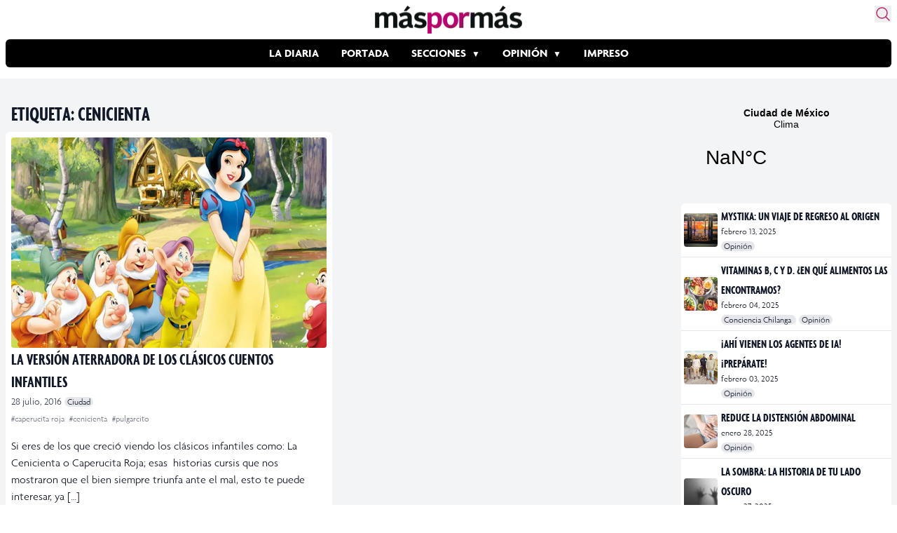

--- FILE ---
content_type: text/html; charset=utf-8
request_url: https://www.google.com/recaptcha/api2/aframe
body_size: 267
content:
<!DOCTYPE HTML><html><head><meta http-equiv="content-type" content="text/html; charset=UTF-8"></head><body><script nonce="XTVJl4Zcc6l9gLJ6ISL12A">/** Anti-fraud and anti-abuse applications only. See google.com/recaptcha */ try{var clients={'sodar':'https://pagead2.googlesyndication.com/pagead/sodar?'};window.addEventListener("message",function(a){try{if(a.source===window.parent){var b=JSON.parse(a.data);var c=clients[b['id']];if(c){var d=document.createElement('img');d.src=c+b['params']+'&rc='+(localStorage.getItem("rc::a")?sessionStorage.getItem("rc::b"):"");window.document.body.appendChild(d);sessionStorage.setItem("rc::e",parseInt(sessionStorage.getItem("rc::e")||0)+1);localStorage.setItem("rc::h",'1768521231068');}}}catch(b){}});window.parent.postMessage("_grecaptcha_ready", "*");}catch(b){}</script></body></html>